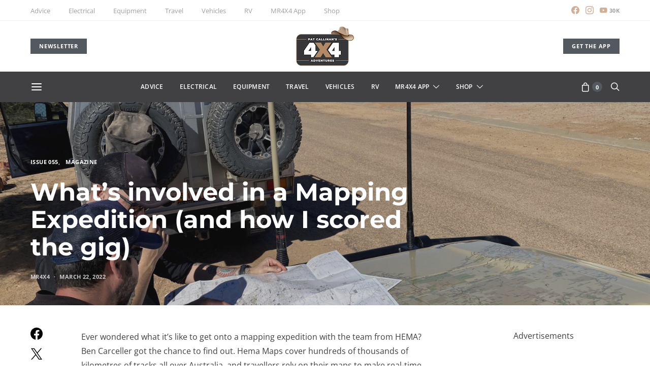

--- FILE ---
content_type: text/html; charset=utf-8
request_url: https://www.google.com/recaptcha/api2/aframe
body_size: 184
content:
<!DOCTYPE HTML><html><head><meta http-equiv="content-type" content="text/html; charset=UTF-8"></head><body><script nonce="dcKJg0QpBClb37yPWJWSyA">/** Anti-fraud and anti-abuse applications only. See google.com/recaptcha */ try{var clients={'sodar':'https://pagead2.googlesyndication.com/pagead/sodar?'};window.addEventListener("message",function(a){try{if(a.source===window.parent){var b=JSON.parse(a.data);var c=clients[b['id']];if(c){var d=document.createElement('img');d.src=c+b['params']+'&rc='+(localStorage.getItem("rc::a")?sessionStorage.getItem("rc::b"):"");window.document.body.appendChild(d);sessionStorage.setItem("rc::e",parseInt(sessionStorage.getItem("rc::e")||0)+1);localStorage.setItem("rc::h",'1769420932712');}}}catch(b){}});window.parent.postMessage("_grecaptcha_ready", "*");}catch(b){}</script></body></html>

--- FILE ---
content_type: text/css; charset=UTF-8
request_url: https://mr4x4.com.au/wp-content/themes/authentic-child/magazine-grid-style.css?ver=1
body_size: 332
content:
ul.magazine-grid {
    margin: 0 -10px 30px -10px;
    padding: 0;
    display: flex;
    flex-wrap: wrap;
    list-style: none;
}

ul.magazine-grid li:before,
ul.magazine-grid li:after {
    content: '';
    display: none;
}

@media only screen {
    ul.magazine-grid li {
        padding: 10px!important;
        width: 100%;
        margin: 0 !important;
    }
}

@media only screen and (min-width: 576px) {
    ul.magazine-grid li {
        max-width: 50%;
    }
}

@media only screen and (min-width: 768px) {
    ul.magazine-grid li {
        max-width: 33.33%;
    }
}

@media only screen and (min-width: 1200px) {
    ul.magazine-grid li {
        max-width: 25%;
    }
}

ul.magazine-grid .magazine-wrap {
    position: relative;
    overflow: hidden;
    padding-top: 130%;
    background: #eee center no-repeat;
    background-size: 100% 100%;
    border: 4px solid #eee;
}

ul.magazine-grid .magazine-wrap .info-wrap {
    background: #fff;
    position: absolute;
    top: 0;
    bottom: 0;
    left: 0;
    right: 0;
    overflow: hidden;
    opacity: 0;
    -moz-transition: all .4s ease-in-out;
    -webkit-transition: all .4s ease-in-out;
    -o-transition: all .4s ease-in-out;
    transition: all .4s ease-in-out;
    display: flex;
    flex-flow: column wrap;
    justify-content: center;
    align-items: center;
}

.magazine-wrap .magazine-cover {
    position: absolute;
    top: 50%;
    left: 50%;
    -moz-transform: translate(-50%,-50%);
    -webkit-transform: translate(-50%,-50%);
    -ms-transform: translate(-50%,-50%);
    -o-transform: translate(-50%,-50%);
    transform: translate(-50%,-50%);
    max-height: 100%;
    max-width: 100%;
    /*width: 100%;*/
}

.magazine-wrap .button-wrap {
    width: 100%;
    text-align: center;
    position: relative;
    top: -200%;
    -moz-transition: all .8s ease-in-out;
    -webkit-transition: all .84s ease-in-out;
    -o-transition: all .8s ease-in-out;
    transition: all .8s ease-in-out;
}

.magazine-wrap .icon-wrapper {
    width: 50px;
    height: 50px;
    line-height: 50px;
    margin: 10px;
    display: inline-block;
    text-align: center;
    font-size: 14px;
    border-radius: 50%;
    background: rgba(245,245,245,1.00);
    color: #000;
    -moz-transition: all .4s ease-in-out;
    -webkit-transition: all .4s ease-in-out;
    -o-transition: all .4s ease-in-out;
    transition: all .4s ease-in-out;
}

.magazine-wrap .icon-wrapper:hover {
    background: rgb(216, 135, 52);
    color: #fff;
}

.magazine-wrap .magz-title {
    background: #000;
    color: #fff;
    font-weight: 700;
    font-size: 14px;
    padding: 3px 15px;
    margin-top: 10px;
    position: relative;
    bottom: -200%;
    text-align: center;
    -moz-transition: all .8s ease-in-out;
    -webkit-transition: all .8s ease-in-out;
    -o-transition: all .8s ease-in-out;
    transition: all .8s ease-in-out;
}


.magazine-grid .magazine-wrap:hover .info-wrap {
    opacity: 1;
}

.magazine-grid .magazine-wrap:hover .magz-title {
    bottom: 0;
}
.magazine-grid .magazine-wrap:hover .button-wrap {
    top: 0;
}

--- FILE ---
content_type: application/javascript; charset=UTF-8
request_url: https://mr4x4.com.au/wp-content/plugins/advanced-ads-pro/assets/js/advanced-ads-pro.js?ver=2.26.1
body_size: 4714
content:
;(function($){

	// CFP cookies prefix
	var cname = 'advads_procfp';
	var cname_vc = 'advanced_ads_ad_clicks'; // visitor conditions

	// CFP cookies parameter ( domain/path )
	var PATH = null;
	var DOMAIN = null;

	/**
	 * wrapper for JSON.parse
	 */
	function jsonDecode( str ) {
		try {
			var res = JSON.parse( str );
			return res;
		} catch( Ex ) {
			return null;
		}
	}

	// Max ad click conditions/ passive Cache busting.

	$( document ).on( 'advads-passive-cb-conditions', function( e, cbs ) {
		cbs.conditions['ad_clicks'] = 'check_ad_clicks';
		cbs['check_ad_clicks'] = function ( options, ad ) {
			if ( advads.cookie_exists( cname_vc + '_' + ad.id ) ) {
				var C_vc = advads.get_cookie( cname_vc + '_' + ad.id );
				C_vc = jsonDecode( C_vc );
			}

			if ( C_vc ) {
				var now = parseInt( new Date().getTime() / 1000 );
				for ( var i in C_vc ) {

					if ( '_' + options.expiration == i ) {

						// if still valid counter and click limit reached
						if ( C_vc[i]['ttl'] >= now && C_vc[i]['count'] >= parseInt( options.limit ) ) {
							return false;
						}

					}

				}
			}

			return true;
		};
	});

	var cfpTracker = function() {
		this.$elements     = {};
		this.currentIFrame = false;
		this.focusLost     = false;
		this.wrappers      = [
			'.google-auto-placed'
		];
		this.attributes    = {
			'data-anchor-status':   'displayed',
			'data-vignette-loaded': 'true'
		};
		this.lastClick     = 0;
		this.init();
	}

	cfpTracker.prototype = {

		constructor: cfpTracker,

		init: function () {
			const that = this;
			let touchmoved;

			// increment counter on click on link
			$( document ).on( 'click', 'a[data-cfpa]', function () {
				that.onClick( parseInt( $( this ).attr( 'data-cfpa' ) ) );
			} );

			// Increment counter on blur only if an iframe has recently been hovered.
			$( window ).on( 'blur', function ( e ) {

				// Use timeout of 0 ms as a workaround to make sure that the active element has changed correctly.
				setTimeout( function () {
					if ( ! that.currentIFrame ) {
						// Loop parent nodes from the target to the delegation node to recognise iframe clicks.
						for ( let target = document.activeElement; target && target !== this && target !== document; target = target.parentNode ) {
							that.currentIFrame = that.checkWrappers( target );
							if ( that.currentIFrame ) {
								break;
							}
						}
					}

					if ( that.currentIFrame ) {
						that.onClick( that.currentIFrame );
						that.focusLost = true;
						top.focus();
					}
				}, 0 );
			} );

			// mouse passes over an ad that has not yet been initialized (adsense and other distant ads - OR just an ad that contains no link nor iframes)
			$( document ).on( 'mouseenter', 'div[data-cfpa]', function () {
				var id = parseInt( $( this ).attr( 'data-cfpa' ) );
				that.addElement( id );
			} );

			// Detect swipe and click on mobile devices.
			document.addEventListener( 'touchmove', function () {
				touchmoved = true;
			}, false );
			document.addEventListener( 'touchstart', function () {
				touchmoved = false;
			}, false );

			// Detect desktop and mobile clicks.
			['click', 'touchend'].forEach(
				function ( event ) {
					document.addEventListener( event, function ( e ) {
						// Prevent swipes and simultaneous clicks on wrapper and element as well as fast clicks in a row
						if ( touchmoved || ( that.getTimestamp() - that.lastClick ) < 1 ) {
							return;
						}
						let adId = null;
						// Loop parent nodes from the target to the delegation node.
						for ( let target = e.target; target && target !== this && target !== document; target = target.parentNode ) {

							// Loop all predefined wrappers to detect clicks on Google Auto Ads iframes.
							adId = that.checkWrappers( target );
							if ( adId ) {
								that.onClick( adId );
								break;
							}

							// Check if clicked element is a cfp wrapper.
							if ( target.hasAttribute( 'data-cfpa' ) && target.hasAttribute( 'data-cfptl' ) ) {
								adId = parseInt( target.getAttribute( 'data-cfpa' ), 10 );
								that.onClick( adId );
								break;
							}
						}
					} );
				}
			);
		},

		/**
		 * Create current timestamp
		 *
		 * @return {number}
		 */
		getTimestamp: function () {
			return Math.floor( Date.now() / 1000 );
		},

		/**
		 * Check if target element is a predefined wrapper or has Google Auto Ads attributes.
		 *
		 * @param target
		 * @returns {string|null}
		 */
		checkWrappers: function ( target ) {
			for ( let i = 0, wrappersLength = this.wrappers.length, selector = null; i < wrappersLength; i ++ ) {
				selector = this.wrappers[i];
				if ( target.matches && target.matches( selector ) ) {
					return ( selector === '.google-auto-placed' ) ? 'google-auto-placed' : null;
				}
			}
			for ( const [key, value] of Object.entries( this.attributes ) ) {
				if ( target.hasAttribute( key ) && target.getAttribute( key ) === value ) {
					return 'google-auto-placed';
				}
			}
			return null;
		},

		addElement: function( $el ) {
			if ( false === $el instanceof jQuery ) {
				// Select the first ad since there may be multiple copies of the same ad on the page.
				$el = $( 'div[data-cfpa="' + $el + '"]' ).first();
			}

			var hasIframe = $el.find( 'iframe' ).length ? true : false;
			if ( !hasIframe ) {
				if ( !$el.find( 'a' ).length ) {
					// no an anchor and no iframe -- likely and ad that is not yet loaded (adsense or other ad network)
					return;
				}
			}

			var adID = parseInt( $el.attr( 'data-cfpa' ) );

			this.$elements[adID] = $el;

			// remove attribute from the wrapper
			$el.removeAttr( 'data-cfpa' );

			// And then move it to the first anchor or iframe found
			if ( hasIframe ) {
				$el.find( 'iframe' ).first().attr({
					'data-cfpa': adID,
				})
				if ( $el.attr( 'data-cfph' ) ) {
					$el.find( 'iframe' ).first().attr({
						'data-cfph': $el.attr( 'data-cfph' ),
					})
				}
			} else {
				$el.find( 'a' ).not( '.advads-edit-button' ).first().attr({
					'data-cfpa': adID,
				})
				if ( $el.attr( 'data-cfph' ) ) {
					$el.find( 'a' ).not( '.advads-edit-button' ).first().attr({
						'data-cfph': $el.attr( 'data-cfph' ),
					})
				}
			}
			// remove Hours attribute from the wrapper
			$el.removeAttr( 'data-cfph' );

			// update TTL field for all outdated counter (visitor conditions)
			if ( advads.cookie_exists( cname_vc + '_' + adID ) ) {

				var C_vc = advads.get_cookie( cname_vc + '_' + adID );
				C_vc = jsonDecode( C_vc );

				if ( C_vc ) {
					var now = parseInt( new Date().getTime() / 1000 ), cookie_modified = false;
					for ( var i in C_vc ) {
						if ( !C_vc.hasOwnProperty( i ) ) continue;
						if ( 'exp' == i ) continue;
						if ( C_vc[i]['ttl'] < now ) {
							var period = parseFloat( i.substr( 1 ) );
							var newTTL = C_vc[i]['ttl'];
							while ( newTTL < now ) {
								newTTL += period * 60 * 60;
							}
							C_vc[i]['ttl'] = newTTL;
							C_vc[i]['count'] = 0;
							cookie_modified = true;
						}
					}
					if ( cookie_modified ) {
						var expTime = new Date( C_vc['exp'] );
						advads.set_cookie_sec( cname_vc + '_' + adID, JSON.stringify( C_vc, 'false', false ), parseInt( expTime.getTime() / 1000 ), PATH, DOMAIN );
					}
				}

			}
		},

		/**
		 * Ban the visitor
		 */
		_banVisitor: function() {
			var now = new Date();
			var d = new Date();
			d.setTime( d.getTime() + ( advadsCfpInfo.cfpBan * 24 * 60 * 60 * 1000 ) );
			var ban = ( d.getTime() - now.getTime() ) / 1000;
			advads.set_cookie_sec( 'advads_pro_cfp_ban', 1, ban, PATH, DOMAIN );

			// Select ad wrappers and delete them.
			document.querySelectorAll( '[data-cfpw]:not([data-cfp-exclude])' ).forEach( function( el ) {
				el.remove();
			} );

			this.removeEmptyWrappers();

			// Select Google AdSense Auto Ads and delete them.
			this.wrappers.forEach( function ( wrapper ) {
				jQuery( wrapper ).remove();
			} );
			for ( const [key, value] of Object.entries( this.attributes ) ) {
				jQuery( '[' + key + '="' + value + '"]' ).remove();
			}
		},

		/**
		 * Remove top-level wrappers that do not contain ads.
		 */
		removeEmptyWrappers: function() {
			// Select top-level wrappers that are not ads.
			document.querySelectorAll( '[data-cfptl]:not([data-cfpw])' ).forEach( function( el ) {
				// If there are no nested ads, remove the top-level wrapper.
				if ( ! el.querySelectorAll( '[data-cfpw]' ).length ) {
					el.remove();
				};
			} );
		},

		/**
		 * Click handler.
		 *
		 * @param {string} ID Ad id.
		 */
		onClick: function( ID ){
			var that       = this,
				// Module wide cookie
				cookieVisitor          = false,
				// Visitor condition cookie.
				cookieVisitorCondition = false;
			this.lastClick = this.getTimestamp();

			if ( 'google-auto-placed' !== ID && $( '[data-cfpa="' + ID + '"]' ).attr( 'data-cfph' ) ) {
				// if there are some visitor conditions, use the vc cookie
				if ( advads.cookie_exists( cname_vc + '_' + ID ) ) {
					cookieVisitorCondition = jsonDecode( advads.get_cookie( cname_vc + '_' + ID ) );
				}


				const clickLimits = jsonDecode( $( '[data-cfpa="' + ID + '"]' ).attr( 'data-cfph' ) );

				if ( cookieVisitorCondition ) {
					// Cookie already exists, increment each counter (keep expiration time)
					const nowInSeconds = parseInt( new Date().getTime() / 1000, 10 );
					const adWrapper    = document.querySelectorAll( '[data-cfpw="' + ID + '"]' );

					for ( var h in cookieVisitorCondition ) {
						if ( ! cookieVisitorCondition.hasOwnProperty( h ) ) {
							continue;
						}
						if ( h === 'exp') {
							// Ignore the key that contains expiration date.
							continue;
						}

						cookieVisitorCondition[h]['count'] = parseInt( cookieVisitorCondition[h]['count'], 10 ) + 1;

						if ( cookieVisitorCondition[h]['ttl'] >= nowInSeconds && cookieVisitorCondition[h]['count'] >= parseInt( clickLimits[h], 10 ) ) {
							adWrapper.forEach( function( node ) {
								node.remove();
							} );
							// If the ad was wrapper with a top-level wrapper, try to remove it.
							that.removeEmptyWrappers();
						}
					}
					var now = new Date();
					var expiry = new Date( cookieVisitorCondition.exp );
					var expirySecs = parseInt( ( expiry.getTime() - now.getTime() ) / 1000 );
					advads.set_cookie_sec( cname_vc + '_' + ID, JSON.stringify( cookieVisitorCondition, 'false', false ), expirySecs, PATH, DOMAIN );
				} else {
					// create a new cookie
					var cval = {}, maxHValue = 0;

					var d = new Date();
					var now = new Date();

					for ( var h in clickLimits ) {
						h = h.substring( 1 );
						if ( parseFloat( h ) > maxHValue ) {
							maxHValue = parseFloat( h );
						}
						cval['_' + h] = {
							count: 1,
							ttl: parseInt( ( ( now.getTime() / 1000 ) + ( parseFloat( h ) * 3600 ) ), 10 ),
						};
					}

					// use the longest hour value for the expiry time
					d.setTime( d.getTime() + ( maxHValue * 60 * 60 * 1000 ) );
					var expires = "expires="+ d.toUTCString();
					var expirySecs = parseInt( ( d.getTime() - now.getTime() ) / 1000 );

					cval['exp'] = expires;
					advads.set_cookie_sec( cname_vc + '_' + ID, JSON.stringify( cval, 'false', false ), expirySecs, PATH, DOMAIN );
				}

			}

			// use the module wide CFP cookie
			if ( advads.cookie_exists( cname + '_' + ID ) ) {
				cookieVisitor = jsonDecode( advads.get_cookie( cname + '_' + ID ) );
			}
			if ( cookieVisitor ) {
				// Cookie already exists, increment the counter (keep expiration time)
				cookieVisitor.count = parseInt( cookieVisitor.count, 10 ) + 1;
				var now = new Date();
				var expiry = new Date( cookieVisitor.exp );
				var expirySecs = ( expiry.getTime() - now.getTime() ) / 1000;
				advads.set_cookie_sec( cname + '_' + ID, JSON.stringify( cookieVisitor, 'false', false ), expirySecs, PATH, DOMAIN );
				if ( advadsCfpInfo.cfpClickLimit <= cookieVisitor.count && typeof advadsCfpInfo.cfpBan !== 'undefined' ) {
					// CFP module enabled - ban this visitor
					that._banVisitor();
				}
			} else {
				// create a new cookie
				var d = new Date();
				var now = new Date();
				d.setTime( d.getTime() + ( advadsCfpInfo.cfpExpHours * 60 * 60 * 1000 ) );
				var expires = "expires="+ d.toUTCString();
				var expirySecs = ( d.getTime() - now.getTime() ) / 1000;
				advads.set_cookie_sec( cname + '_' + ID, '{"count":1,"exp":"' + expires + '"}', expirySecs, PATH, DOMAIN );
				if ( advadsCfpInfo.cfpClickLimit === 1 && 'undefined' != typeof advadsCfpInfo.cfpBan ) {
					// CFP module enabled - ban this visitor
					that._banVisitor();
				}
			}
		},
	}

	$( function(){

		/**
		 * Max ad click ( visitor conditions )
		 */
		window.advadsProCfp = new cfpTracker();

		// IFRAME click tracking
		$( document ).on( 'mouseenter', 'iframe[data-cfpa]', function(e){
			var ID                     = parseInt( $( this ).attr( 'data-cfpa' ) );
			advadsProCfp.currentIFrame = ID;
		} ).on( 'mouseenter', '.google-auto-placed', function(e){
			// Use the same ID for all Google AdSense Auto Ads.
			advadsProCfp.currentIFrame = 'google-auto-placed';
		} ).on( 'mouseleave mouseout', '[data-cfpa], .google-auto-placed', function(){
			advadsProCfp.currentIFrame = false;
			if ( advadsProCfp.focusLost ) {
				advadsProCfp.focusLost = false;
				$( window ).trigger( 'focus' );
			}
		} );

		// construct all elements already present in the queue
		for( var i in advadsCfpQueue ) {
			if ( advadsCfpQueue.hasOwnProperty( i ) ) {
				advadsProCfp.addElement( advadsCfpQueue[i] );
			}
		}

		advadsCfpQueue = [];

		/**
		 * Click fraud protection module.
		 */
		if ( 'undefined' == typeof window.advadsCfpInfo.cfpPath ) return;

		// get the path/domain parameter to use in cookies
		if ( '' != advadsCfpInfo.cfpPath ) {
			PATH = advadsCfpInfo.cfpPath;
		}

		if ( '' != advadsCfpInfo.cfpDomain ) {
			DOMAIN = advadsCfpInfo.cfpDomain;
		}


	} );

})(window.jQuery);

/**
 * Reload on resize.
 */
var advanced_ads_resizetimeout = 1000; // time to wait until resized window width is saved, in millisec
var advanced_ads_cookieexpires = 30; // days until the cookie expires
var advanced_ads_browser_width = advanced_ads_get_browser_width();

// Save browserWidth in a cookie if not set or not equal to current saved width.
if ( window.advads !== undefined ) {
	var cookieValue = advads.get_cookie( 'advanced_ads_visitor' );
	var info        = cookieValue ? JSON.parse( cookieValue ) : {};

	if ( ! info.browser_width || info.browser_width !== advanced_ads_browser_width ) {
		advanced_ads_save_width( advanced_ads_browser_width );
	}
}

// Save new browser width, when window resizes.
if ( window.addEventListener ) {    // most non-IE browsers and IE9
	window.addEventListener( 'resize', advanced_ads_resize_window, false );
} else if ( window.attachEvent ) {  // Internet Explorer 5 or above
	window.attachEvent( 'onresize', advanced_ads_resize_window );
}

function advanced_ads_resize_window() {
	advads_resize_delay( function () {
		var previous_width         = advanced_ads_browser_width;
		advanced_ads_browser_width = advanced_ads_get_browser_width();

		if ( previous_width === advanced_ads_browser_width ) {
			// Return if the viewport has not actually changed
			// Scroll events were triggering this on iOS due to the position of the address bar.
			return;
		}

		advanced_ads_save_width( advanced_ads_browser_width );

		var advanced_ads_responsive = window.advanced_ads_responsive || {};
		if ( window.jQuery && parseInt( advanced_ads_responsive.reload_on_resize, 10 ) ) {
			jQuery( document ).triggerHandler( 'advanced-ads-resize-window' );
		}
	}, advanced_ads_resizetimeout );
}

// Save width in cookie.
function advanced_ads_save_width( width ) {
	if ( ! window.advanced_ads_responsive || window.advads === undefined ) {
		return;
	}
	var cookieValue = advads.get_cookie( 'advanced_ads_visitor' );
	var info        = cookieValue ? JSON.parse( cookieValue ) : {};

	info.browser_width = width;

	advads.set_cookie( 'advanced_ads_visitor', JSON.stringify( info ), advanced_ads_cookieexpires, advanced_ads_cookies.cookie_path, advanced_ads_cookies.cookie_domain );
}

// Create a listener calling only once after resize.
// http://stackoverflow.com/questions/2854407/javascript-jquery-window-resize-how-to-fire-after-the-resize-is-completed
var advads_resize_delay = ( function () {
	var timer = 0;
	return function ( callback, ms ) {
		clearTimeout( timer );
		timer = setTimeout( callback, ms );
	};
} )();

/**
 * Get the width of the browser.
 */
function advanced_ads_get_browser_width() {
	if ( window.jQuery ) {
		return jQuery( window ).width();
	} else {
		var browserWidth = 0;
		if ( typeof ( window.innerWidth ) == 'number' ) {
			// Non-IE
			browserWidth = window.innerWidth;
		} else if ( document.documentElement && document.documentElement.clientWidth ) {
			// IE 6+ in 'standards compliant mode'
			browserWidth = document.documentElement.clientWidth;
		} else if ( document.body && document.body.clientWidth ) {
			// IE 4 compatible
			browserWidth = document.body.clientWidth;
		}
		return browserWidth;
	}
}


--- FILE ---
content_type: text/plain
request_url: https://www.google-analytics.com/j/collect?v=1&_v=j102&aip=1&a=2090780783&t=pageview&_s=1&dl=https%3A%2F%2Fmr4x4.com.au%2Fwhats-involved-in-a-mapping-expedition-and-how-i-scored-the-gig%2F&ul=en-us%40posix&dt=What%27s%20involved%20in%20a%20Mapping%20Expedition%20(and%20how%20I%20scored%20the%20gig)%20-%20Pat%20Callinan%27s%204X4%20Adventures&sr=1280x720&vp=1280x720&_u=YCDAgEABAAAAACAAI~&jid=497684892&gjid=784030532&cid=714502182.1769420930&tid=UA-19410705-1&_gid=684451315.1769420931&_slc=1&gtm=45He61m0n81WTJXKHHza200&cg4=17-20&cd2=&cd3=What%27s%20involved%20in%20a%20Mapping%20Expedition%20(and%20how%20I%20scored%20the%20gig)%20-%20Pat%20Callinan%27s%204X4%20Adventures&gcs=G1--&gcd=13l3l3l3l5l1&dma=0&tag_exp=103116026~103200004~104527907~104528501~104684208~104684211~105391252~115616986~115938466~115938469~116682876~116988316~117025847~117041588~117099529~117223559&z=1995979748
body_size: -562
content:
2,cG-H300TRRPZT

--- FILE ---
content_type: application/javascript
request_url: https://prism.app-us1.com/?a=25048190&u=https%3A%2F%2Fmr4x4.com.au%2Fwhats-involved-in-a-mapping-expedition-and-how-i-scored-the-gig%2F
body_size: 121
content:
window.visitorGlobalObject=window.visitorGlobalObject||window.prismGlobalObject;window.visitorGlobalObject.setVisitorId('2fac9001-01c5-459a-980b-1e42bd27081f', '25048190');window.visitorGlobalObject.setWhitelistedServices('tracking', '25048190');